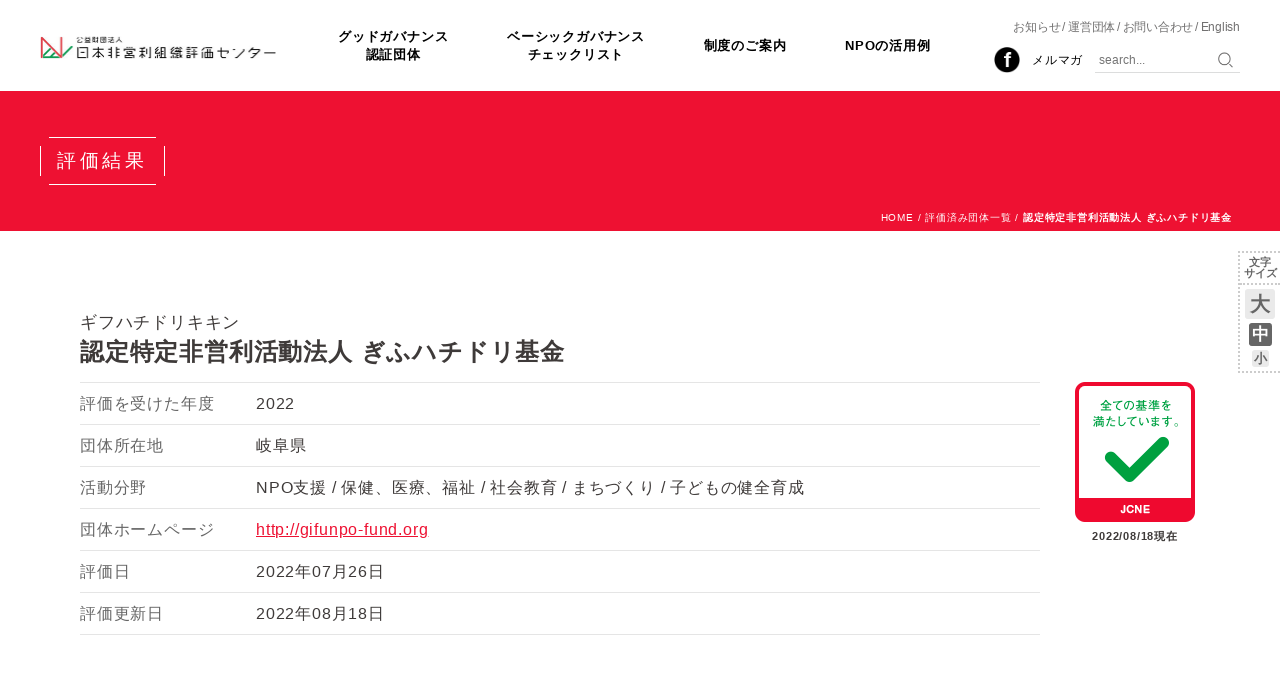

--- FILE ---
content_type: text/html; charset=UTF-8
request_url: https://jcne.or.jp/org/n2019e0084/
body_size: 12224
content:
<!DOCTYPE HTML>
<html lang="ja">
<head>
    <meta charset="UTF-8">
    
        	<style>img:is([sizes="auto" i], [sizes^="auto," i]) { contain-intrinsic-size: 3000px 1500px }</style>
	
		<!-- All in One SEO 4.9.0 - aioseo.com -->
		<title>ぎふハチドリ基金 | 公益財団法人日本非営利組織評価センター（JCNE）</title>
	<meta name="robots" content="max-image-preview:large" />
	<link rel="canonical" href="https://jcne.or.jp/org/n2019e0084/" />
	<meta name="generator" content="All in One SEO (AIOSEO) 4.9.0" />
		<meta property="og:locale" content="ja_JP" />
		<meta property="og:site_name" content="公益財団法人日本非営利組織評価センター（JCNE）" />
		<meta property="og:type" content="article" />
		<meta property="og:title" content="ぎふハチドリ基金 | 公益財団法人日本非営利組織評価センター（JCNE）" />
		<meta property="og:url" content="https://jcne.or.jp/org/n2019e0084/" />
		<meta property="og:image" content="https://jcne.or.jp/wp-content/uploads/2022/09/191.png" />
		<meta property="og:image:secure_url" content="https://jcne.or.jp/wp-content/uploads/2022/09/191.png" />
		<meta property="og:image:width" content="688" />
		<meta property="og:image:height" content="296" />
		<meta property="article:published_time" content="2022-09-01T04:49:34+00:00" />
		<meta property="article:modified_time" content="2023-12-19T03:15:20+00:00" />
		<meta name="twitter:card" content="summary" />
		<meta name="twitter:title" content="ぎふハチドリ基金 | 公益財団法人日本非営利組織評価センター（JCNE）" />
		<meta name="twitter:image" content="https://jcne.or.jp/wp-content/uploads/2022/09/191.png" />
		<script type="application/ld+json" class="aioseo-schema">
			{"@context":"https:\/\/schema.org","@graph":[{"@type":"BreadcrumbList","@id":"https:\/\/jcne.or.jp\/org\/n2019e0084\/#breadcrumblist","itemListElement":[{"@type":"ListItem","@id":"https:\/\/jcne.or.jp#listItem","position":1,"name":"\u30db\u30fc\u30e0","item":"https:\/\/jcne.or.jp","nextItem":{"@type":"ListItem","@id":"https:\/\/jcne.or.jp\/org\/#listItem","name":"\u30d9\u30fc\u30b7\u30c3\u30af\u30ac\u30d0\u30ca\u30f3\u30b9\u30c1\u30a7\u30c3\u30af\u30ea\u30b9\u30c8"}},{"@type":"ListItem","@id":"https:\/\/jcne.or.jp\/org\/#listItem","position":2,"name":"\u30d9\u30fc\u30b7\u30c3\u30af\u30ac\u30d0\u30ca\u30f3\u30b9\u30c1\u30a7\u30c3\u30af\u30ea\u30b9\u30c8","item":"https:\/\/jcne.or.jp\/org\/","nextItem":{"@type":"ListItem","@id":"https:\/\/jcne.or.jp\/area\/gifu\/#listItem","name":"\u5c90\u961c\u770c"},"previousItem":{"@type":"ListItem","@id":"https:\/\/jcne.or.jp#listItem","name":"\u30db\u30fc\u30e0"}},{"@type":"ListItem","@id":"https:\/\/jcne.or.jp\/area\/gifu\/#listItem","position":3,"name":"\u5c90\u961c\u770c","item":"https:\/\/jcne.or.jp\/area\/gifu\/","nextItem":{"@type":"ListItem","@id":"https:\/\/jcne.or.jp\/org\/n2019e0084\/#listItem","name":"\u304e\u3075\u30cf\u30c1\u30c9\u30ea\u57fa\u91d1"},"previousItem":{"@type":"ListItem","@id":"https:\/\/jcne.or.jp\/org\/#listItem","name":"\u30d9\u30fc\u30b7\u30c3\u30af\u30ac\u30d0\u30ca\u30f3\u30b9\u30c1\u30a7\u30c3\u30af\u30ea\u30b9\u30c8"}},{"@type":"ListItem","@id":"https:\/\/jcne.or.jp\/org\/n2019e0084\/#listItem","position":4,"name":"\u304e\u3075\u30cf\u30c1\u30c9\u30ea\u57fa\u91d1","previousItem":{"@type":"ListItem","@id":"https:\/\/jcne.or.jp\/area\/gifu\/#listItem","name":"\u5c90\u961c\u770c"}}]},{"@type":"Organization","@id":"https:\/\/jcne.or.jp\/#organization","name":"\u516c\u76ca\u8ca1\u56e3\u6cd5\u4eba\u65e5\u672c\u975e\u55b6\u5229\u7d44\u7e54\u8a55\u4fa1\u30bb\u30f3\u30bf\u30fc\uff08JCNE\uff09","url":"https:\/\/jcne.or.jp\/"},{"@type":"WebPage","@id":"https:\/\/jcne.or.jp\/org\/n2019e0084\/#webpage","url":"https:\/\/jcne.or.jp\/org\/n2019e0084\/","name":"\u304e\u3075\u30cf\u30c1\u30c9\u30ea\u57fa\u91d1 | \u516c\u76ca\u8ca1\u56e3\u6cd5\u4eba\u65e5\u672c\u975e\u55b6\u5229\u7d44\u7e54\u8a55\u4fa1\u30bb\u30f3\u30bf\u30fc\uff08JCNE\uff09","inLanguage":"ja","isPartOf":{"@id":"https:\/\/jcne.or.jp\/#website"},"breadcrumb":{"@id":"https:\/\/jcne.or.jp\/org\/n2019e0084\/#breadcrumblist"},"image":{"@type":"ImageObject","url":"https:\/\/jcne.or.jp\/wp-content\/uploads\/2022\/09\/191.png","@id":"https:\/\/jcne.or.jp\/org\/n2019e0084\/#mainImage","width":688,"height":296},"primaryImageOfPage":{"@id":"https:\/\/jcne.or.jp\/org\/n2019e0084\/#mainImage"},"datePublished":"2022-09-01T13:49:34+09:00","dateModified":"2023-12-19T12:15:20+09:00"},{"@type":"WebSite","@id":"https:\/\/jcne.or.jp\/#website","url":"https:\/\/jcne.or.jp\/","name":"\u516c\u76ca\u8ca1\u56e3\u6cd5\u4eba\u65e5\u672c\u975e\u55b6\u5229\u7d44\u7e54\u8a55\u4fa1\u30bb\u30f3\u30bf\u30fc\uff08JCNE\uff09","inLanguage":"ja","publisher":{"@id":"https:\/\/jcne.or.jp\/#organization"}}]}
		</script>
		<!-- All in One SEO -->

<link rel='stylesheet' id='wp-block-library-css' href='https://jcne.or.jp/wp-includes/css/dist/block-library/style.min.css?ver=6.8.3' type='text/css' media='all' />
<style id='classic-theme-styles-inline-css' type='text/css'>
/*! This file is auto-generated */
.wp-block-button__link{color:#fff;background-color:#32373c;border-radius:9999px;box-shadow:none;text-decoration:none;padding:calc(.667em + 2px) calc(1.333em + 2px);font-size:1.125em}.wp-block-file__button{background:#32373c;color:#fff;text-decoration:none}
</style>
<link rel='stylesheet' id='aioseo/css/src/vue/standalone/blocks/table-of-contents/global.scss-css' href='https://jcne.or.jp/wp-content/plugins/all-in-one-seo-pack/dist/Lite/assets/css/table-of-contents/global.e90f6d47.css?ver=4.9.0' type='text/css' media='all' />
<style id='global-styles-inline-css' type='text/css'>
:root{--wp--preset--aspect-ratio--square: 1;--wp--preset--aspect-ratio--4-3: 4/3;--wp--preset--aspect-ratio--3-4: 3/4;--wp--preset--aspect-ratio--3-2: 3/2;--wp--preset--aspect-ratio--2-3: 2/3;--wp--preset--aspect-ratio--16-9: 16/9;--wp--preset--aspect-ratio--9-16: 9/16;--wp--preset--color--black: #000000;--wp--preset--color--cyan-bluish-gray: #abb8c3;--wp--preset--color--white: #ffffff;--wp--preset--color--pale-pink: #f78da7;--wp--preset--color--vivid-red: #cf2e2e;--wp--preset--color--luminous-vivid-orange: #ff6900;--wp--preset--color--luminous-vivid-amber: #fcb900;--wp--preset--color--light-green-cyan: #7bdcb5;--wp--preset--color--vivid-green-cyan: #00d084;--wp--preset--color--pale-cyan-blue: #8ed1fc;--wp--preset--color--vivid-cyan-blue: #0693e3;--wp--preset--color--vivid-purple: #9b51e0;--wp--preset--gradient--vivid-cyan-blue-to-vivid-purple: linear-gradient(135deg,rgba(6,147,227,1) 0%,rgb(155,81,224) 100%);--wp--preset--gradient--light-green-cyan-to-vivid-green-cyan: linear-gradient(135deg,rgb(122,220,180) 0%,rgb(0,208,130) 100%);--wp--preset--gradient--luminous-vivid-amber-to-luminous-vivid-orange: linear-gradient(135deg,rgba(252,185,0,1) 0%,rgba(255,105,0,1) 100%);--wp--preset--gradient--luminous-vivid-orange-to-vivid-red: linear-gradient(135deg,rgba(255,105,0,1) 0%,rgb(207,46,46) 100%);--wp--preset--gradient--very-light-gray-to-cyan-bluish-gray: linear-gradient(135deg,rgb(238,238,238) 0%,rgb(169,184,195) 100%);--wp--preset--gradient--cool-to-warm-spectrum: linear-gradient(135deg,rgb(74,234,220) 0%,rgb(151,120,209) 20%,rgb(207,42,186) 40%,rgb(238,44,130) 60%,rgb(251,105,98) 80%,rgb(254,248,76) 100%);--wp--preset--gradient--blush-light-purple: linear-gradient(135deg,rgb(255,206,236) 0%,rgb(152,150,240) 100%);--wp--preset--gradient--blush-bordeaux: linear-gradient(135deg,rgb(254,205,165) 0%,rgb(254,45,45) 50%,rgb(107,0,62) 100%);--wp--preset--gradient--luminous-dusk: linear-gradient(135deg,rgb(255,203,112) 0%,rgb(199,81,192) 50%,rgb(65,88,208) 100%);--wp--preset--gradient--pale-ocean: linear-gradient(135deg,rgb(255,245,203) 0%,rgb(182,227,212) 50%,rgb(51,167,181) 100%);--wp--preset--gradient--electric-grass: linear-gradient(135deg,rgb(202,248,128) 0%,rgb(113,206,126) 100%);--wp--preset--gradient--midnight: linear-gradient(135deg,rgb(2,3,129) 0%,rgb(40,116,252) 100%);--wp--preset--font-size--small: 13px;--wp--preset--font-size--medium: 20px;--wp--preset--font-size--large: 36px;--wp--preset--font-size--x-large: 42px;--wp--preset--spacing--20: 0.44rem;--wp--preset--spacing--30: 0.67rem;--wp--preset--spacing--40: 1rem;--wp--preset--spacing--50: 1.5rem;--wp--preset--spacing--60: 2.25rem;--wp--preset--spacing--70: 3.38rem;--wp--preset--spacing--80: 5.06rem;--wp--preset--shadow--natural: 6px 6px 9px rgba(0, 0, 0, 0.2);--wp--preset--shadow--deep: 12px 12px 50px rgba(0, 0, 0, 0.4);--wp--preset--shadow--sharp: 6px 6px 0px rgba(0, 0, 0, 0.2);--wp--preset--shadow--outlined: 6px 6px 0px -3px rgba(255, 255, 255, 1), 6px 6px rgba(0, 0, 0, 1);--wp--preset--shadow--crisp: 6px 6px 0px rgba(0, 0, 0, 1);}:where(.is-layout-flex){gap: 0.5em;}:where(.is-layout-grid){gap: 0.5em;}body .is-layout-flex{display: flex;}.is-layout-flex{flex-wrap: wrap;align-items: center;}.is-layout-flex > :is(*, div){margin: 0;}body .is-layout-grid{display: grid;}.is-layout-grid > :is(*, div){margin: 0;}:where(.wp-block-columns.is-layout-flex){gap: 2em;}:where(.wp-block-columns.is-layout-grid){gap: 2em;}:where(.wp-block-post-template.is-layout-flex){gap: 1.25em;}:where(.wp-block-post-template.is-layout-grid){gap: 1.25em;}.has-black-color{color: var(--wp--preset--color--black) !important;}.has-cyan-bluish-gray-color{color: var(--wp--preset--color--cyan-bluish-gray) !important;}.has-white-color{color: var(--wp--preset--color--white) !important;}.has-pale-pink-color{color: var(--wp--preset--color--pale-pink) !important;}.has-vivid-red-color{color: var(--wp--preset--color--vivid-red) !important;}.has-luminous-vivid-orange-color{color: var(--wp--preset--color--luminous-vivid-orange) !important;}.has-luminous-vivid-amber-color{color: var(--wp--preset--color--luminous-vivid-amber) !important;}.has-light-green-cyan-color{color: var(--wp--preset--color--light-green-cyan) !important;}.has-vivid-green-cyan-color{color: var(--wp--preset--color--vivid-green-cyan) !important;}.has-pale-cyan-blue-color{color: var(--wp--preset--color--pale-cyan-blue) !important;}.has-vivid-cyan-blue-color{color: var(--wp--preset--color--vivid-cyan-blue) !important;}.has-vivid-purple-color{color: var(--wp--preset--color--vivid-purple) !important;}.has-black-background-color{background-color: var(--wp--preset--color--black) !important;}.has-cyan-bluish-gray-background-color{background-color: var(--wp--preset--color--cyan-bluish-gray) !important;}.has-white-background-color{background-color: var(--wp--preset--color--white) !important;}.has-pale-pink-background-color{background-color: var(--wp--preset--color--pale-pink) !important;}.has-vivid-red-background-color{background-color: var(--wp--preset--color--vivid-red) !important;}.has-luminous-vivid-orange-background-color{background-color: var(--wp--preset--color--luminous-vivid-orange) !important;}.has-luminous-vivid-amber-background-color{background-color: var(--wp--preset--color--luminous-vivid-amber) !important;}.has-light-green-cyan-background-color{background-color: var(--wp--preset--color--light-green-cyan) !important;}.has-vivid-green-cyan-background-color{background-color: var(--wp--preset--color--vivid-green-cyan) !important;}.has-pale-cyan-blue-background-color{background-color: var(--wp--preset--color--pale-cyan-blue) !important;}.has-vivid-cyan-blue-background-color{background-color: var(--wp--preset--color--vivid-cyan-blue) !important;}.has-vivid-purple-background-color{background-color: var(--wp--preset--color--vivid-purple) !important;}.has-black-border-color{border-color: var(--wp--preset--color--black) !important;}.has-cyan-bluish-gray-border-color{border-color: var(--wp--preset--color--cyan-bluish-gray) !important;}.has-white-border-color{border-color: var(--wp--preset--color--white) !important;}.has-pale-pink-border-color{border-color: var(--wp--preset--color--pale-pink) !important;}.has-vivid-red-border-color{border-color: var(--wp--preset--color--vivid-red) !important;}.has-luminous-vivid-orange-border-color{border-color: var(--wp--preset--color--luminous-vivid-orange) !important;}.has-luminous-vivid-amber-border-color{border-color: var(--wp--preset--color--luminous-vivid-amber) !important;}.has-light-green-cyan-border-color{border-color: var(--wp--preset--color--light-green-cyan) !important;}.has-vivid-green-cyan-border-color{border-color: var(--wp--preset--color--vivid-green-cyan) !important;}.has-pale-cyan-blue-border-color{border-color: var(--wp--preset--color--pale-cyan-blue) !important;}.has-vivid-cyan-blue-border-color{border-color: var(--wp--preset--color--vivid-cyan-blue) !important;}.has-vivid-purple-border-color{border-color: var(--wp--preset--color--vivid-purple) !important;}.has-vivid-cyan-blue-to-vivid-purple-gradient-background{background: var(--wp--preset--gradient--vivid-cyan-blue-to-vivid-purple) !important;}.has-light-green-cyan-to-vivid-green-cyan-gradient-background{background: var(--wp--preset--gradient--light-green-cyan-to-vivid-green-cyan) !important;}.has-luminous-vivid-amber-to-luminous-vivid-orange-gradient-background{background: var(--wp--preset--gradient--luminous-vivid-amber-to-luminous-vivid-orange) !important;}.has-luminous-vivid-orange-to-vivid-red-gradient-background{background: var(--wp--preset--gradient--luminous-vivid-orange-to-vivid-red) !important;}.has-very-light-gray-to-cyan-bluish-gray-gradient-background{background: var(--wp--preset--gradient--very-light-gray-to-cyan-bluish-gray) !important;}.has-cool-to-warm-spectrum-gradient-background{background: var(--wp--preset--gradient--cool-to-warm-spectrum) !important;}.has-blush-light-purple-gradient-background{background: var(--wp--preset--gradient--blush-light-purple) !important;}.has-blush-bordeaux-gradient-background{background: var(--wp--preset--gradient--blush-bordeaux) !important;}.has-luminous-dusk-gradient-background{background: var(--wp--preset--gradient--luminous-dusk) !important;}.has-pale-ocean-gradient-background{background: var(--wp--preset--gradient--pale-ocean) !important;}.has-electric-grass-gradient-background{background: var(--wp--preset--gradient--electric-grass) !important;}.has-midnight-gradient-background{background: var(--wp--preset--gradient--midnight) !important;}.has-small-font-size{font-size: var(--wp--preset--font-size--small) !important;}.has-medium-font-size{font-size: var(--wp--preset--font-size--medium) !important;}.has-large-font-size{font-size: var(--wp--preset--font-size--large) !important;}.has-x-large-font-size{font-size: var(--wp--preset--font-size--x-large) !important;}
:where(.wp-block-post-template.is-layout-flex){gap: 1.25em;}:where(.wp-block-post-template.is-layout-grid){gap: 1.25em;}
:where(.wp-block-columns.is-layout-flex){gap: 2em;}:where(.wp-block-columns.is-layout-grid){gap: 2em;}
:root :where(.wp-block-pullquote){font-size: 1.5em;line-height: 1.6;}
</style>
<link rel='stylesheet' id='wp-pagenavi-css' href='https://jcne.or.jp/wp-content/plugins/wp-pagenavi/pagenavi-css.css?ver=2.70' type='text/css' media='all' />
<script type="text/javascript" src="https://jcne.or.jp/wp-includes/js/jquery/jquery.min.js?ver=3.7.1" id="jquery-core-js"></script>
<script type="text/javascript" src="https://jcne.or.jp/wp-includes/js/jquery/jquery-migrate.min.js?ver=3.4.1" id="jquery-migrate-js"></script>
<style id="sccss">/* カスタム CSS をここに入力してください */.marker_lightyellow {

background: linear-gradient(transparent 70%, #ffff66 70%);

}



.marker_lightgreen {

background: linear-gradient(transparent 70%, #90EE90 70%);

}



.marker_lightskyblue {

background: linear-gradient(transparent 70%, #87CEFA 70%);

}



.marker_lightsalmon {

background: linear-gradient(transparent 70%, #FFA07A 70%);

}</style>    <meta http-equiv="X-UA-Compatible" content="IE=Edge">
    <meta name="viewport" content="initial-scale=1.0">
    <link rel="apple-touch-icon-precomposed" href="/apple-touch-icon.png">
    <link rel="stylesheet" href="https://jcne.or.jp/wp-content/themes/jcne2/style.css?1765508978">
    <!-- Global site tag (gtag.js) - Google Analytics -->
    <script async src="https://www.googletagmanager.com/gtag/js?id=G-51DJHJVCNV"></script>
    <script>
        window.dataLayer = window.dataLayer || [];
        function gtag(){dataLayer.push(arguments);}
        gtag('js', new Date());
        gtag('config', 'G-51DJHJVCNV');
    </script>
</head>

<body class="font-medium">

<div class="header">
    <div class="headerinner">
        <div class="sitelogo"><a href="https://jcne.or.jp/"><img src="https://jcne.or.jp/wp-content/themes/jcne2/_img/parts/sitelogo.png" alt="公益財団法人日本非営利組織評価センター（JCNE）"></a></div>
        <div class="sitenav">
            <p class="sitenav__button"><span class="sitenav__button-line1"></span><span class="sitenav__button-line2"></span><span class="sitenav__button-line3"></span></p>
            <div class="sitenav__body">
                <div class="gnav">
                                        <ul class="gnav__list">
                        <li><a href="https://jcne.or.jp/gg/">グッドガバナンス<br class="u-mq-up-md-only">認証団体</a></li>
                        <li><a href="https://jcne.or.jp/org/">ベーシックガバナンス<br class="u-mq-up-md-only">チェックリスト</a></li>
                        <li><a href="https://jcne.or.jp/evaluation/significance/">制度のご案内</a></li>
                        <li><a href="https://jcne.or.jp/for_npo/merit/">NPOの活用例</a></li>
                    <!-- /.gnav__list --></ul>
                <!-- /.gnav --></div>
                <div class="subnav">
                    <ul class="subnav__list">
                        <li><a href="https://jcne.or.jp/news/">お知らせ</a></li>
                        <li><a href="https://jcne.or.jp/about/jcne/">運営団体</a></li>
                        <li><a href="https://jcne.or.jp/contact/">お問い合わせ</a></li>
                        <li><a href="https://jcne.or.jp/english-about-us/">English</a></li>
                    <!-- /.subnav__list --></ul>
                <!-- /.subnav --></div>
                <div class="utilnav">
                    <ul class="utilnav__list">
                        <li class="utilnav_item--facebook"><a href="https://www.facebook.com/npoeval/" target="_blank">Facebook</a></li>
                        <li class="utilnav_item"><a href="https://jcne.or.jp/melmaga/">メルマガ</a></li>
                        <li class="headersearch__wrap utilnav_item--search">
                            <div class="headersearch">
                                <form action="https://jcne.or.jp/" method="get">
                                    <p class="headersearch__input"><input type="text" name="s" placeholder="search..."></p>
                                    <p class="headersearch__submit"><input type="submit" value="検索"></p>
                                </form>
                            <!-- /.headersearch --></div>
                        </li>
                    <!-- /.utilnav__list --></ul>
                <!-- /.utilnav --></div>
            <!-- /.sitenav__body --></div>
        <!-- /.sitenav --></div>
    <!-- /.headerinner --></div>
<!-- /.header --></div>
<div class="header_spacer"></div>
<div class="fontnav">
    <p class="fontnav__label">文字<br>サイズ</p>
    <ul class="fontnav__list">
        <li class="fontnav__button--large"><a href="#" class="js-fontsizechange" data-fontsize="large">大</a></li>
        <li class="fontnav__button--medium"><a href="#" class="js-fontsizechange" data-fontsize="medium">中</a></li>
        <li class="fontnav__button--small"><a href="#" class="js-fontsizechange" data-fontsize="small">小</a></li>
    <!-- /.fontnav__list --></ul>
<!-- /.fontnav --></div>


<div class="pageflame">
    <div class="pageflame__header">
        <div class="pageflame__headerinner">
            <h1 class="pageflame__title"><span class="pageflame__titleinner">評価結果</span></h1>
        <!-- /.pageflame__headerinner --></div>
    <!-- /.pageflame__header --></div>
    <div class="column column--one pageflame__body">
        <div class="column__body">
            <p class="topicpath"><a href="https://jcne.or.jp/">HOME</a> / <a href="https://jcne.or.jp/org/">評価済み団体一覧</a> / <strong>認定特定非営利活動法人 ぎふハチドリ基金</strong></p>
            <div class="content">
                <div class="org">
                    <div class="org__header">
                        <h1 class="org__namegroup">
                            <p class="org__kana">ギフハチドリキキン</p>
                            <p class="org__name">認定特定非営利活動法人 ぎふハチドリ基金</p>
                        <!-- /.org__namegroup --></h1>
                    </div>
                    <div class="org__info-wrap">
                        <div class="org__standardmark">
                            <ul class="orgmark">
                                <li class="orgmark__item">
                                    <p class="orgmark__image"><img src="https://jcne.or.jp/wp-content/themes/jcne2/_img/parts/standardmark.png" alt="全ての基準を満たしています。"></p>
                                    <p class="orgmark__date">2022/08/18現在</p>
                                </li>
                            </ul>
                        <!-- /.org__standardmark --></div>
                        <dl class="org__info">
                            <dt>評価を受けた年度</dt>
                            <dd>2022</dd>
                            <dt>団体所在地</dt>
                            <dd>岐阜県</dd>
                            <dt>活動分野</dt>
                            <dd>
                                <ul class="org__categories">
<li>NPO支援</li>
<li>保健、医療、福祉</li>
<li>社会教育</li>
<li>まちづくり</li>
<li>子どもの健全育成</li>
                                </ul>
                            </dd>
                            <dt>団体ホームページ</dt>
                            <dd><a href="http://gifunpo-fund.org" target="_blank">http://gifunpo-fund.org</a></dd>
                            <dt>評価日</dt>
                            <dd>2022年07月26日</dd>
                            <dt>評価更新日</dt>
                            <dd>2022年08月18日</dd>
                        <!-- /.org__info --></dl>
                    <!-- /.org__info-wrap --></div>
                    <div class="orgcomment org__comment">
                        <h1 class="orgcomment__name">認定特定非営利活動法人 ぎふハチドリ基金</h1>
                        <p class="orgcomment__figure"><img width="688" height="296" src="https://jcne.or.jp/wp-content/uploads/2022/09/191.png" class="attachment-full size-full wp-post-image" alt="" decoding="async" fetchpriority="high" srcset="https://jcne.or.jp/wp-content/uploads/2022/09/191.png 688w, https://jcne.or.jp/wp-content/uploads/2022/09/191-300x129.png 300w" sizes="(max-width: 688px) 100vw, 688px" /></p>
                        <div class="orgcomment__body">ぎふハチドリ基金は、岐阜県内の子ども・若者・子育て家庭を地域の力で支えるための市民ファンドです。2012年に設立し、2018年2月にNPO法人、2020年3月に認定NPO法人になりました。皆様のご支援により、2021年までに、居場所づくり、学習支援、子ども食堂などの様々な事業に対し、のべ147件、累計1800万円を超える助成を行うことができました。子どもや若者、子育て家庭を取り巻く課題を解決するため、地域の力と思いをつないでいきます。</div>
                    <!-- /.org__comment --></div>

                    <h2 class="evaluation_standard_heading"><span>ベーシックガバナンスチェック（旧基準）</span></h2>
                    <div class="evaluation">
                        <div class="evaluation__header">
                            <div class="evaluation__label">
                                <h2 class="x-label-h2">
                                    第三者組織評価
                                    <span class="x-label-h2__sub">JCNEが第三者機関として行う提出書類に基づいた評価</span>
                                </h2>
                            </div>
                            <div class="explanatory">
                                <p class="explanatory__label">凡例</p>
                                <p class="explanatory__item"><img src="https://jcne.or.jp/wp-content/themes/jcne2/_img/parts/ico_cleared.png" alt="チェックあり"> … 基準を満たしています。</p>
                                <p class="explanatory__item"><img src="https://jcne.or.jp/wp-content/themes/jcne2/_img/parts/ico_notcleared.png" alt="チェックなし"> … 基準を満たしていません。</p>
                            <!-- /.explanatory --></div>
                        <!-- /.evaluation__header --></div>
                        <ul class="evaluation__list">
                            <li class="evalcat--double">
                                <h2 class="evalcat__label"><span class="evalcat__label-sub">ガバナンス</span></h2>
                                <ul class="evalcat__list--half">
<li class="evalitem evalcat__item"><div class="evalitem__body"><p class="evalitem__description"><span class="evalitem__num">1.</span>法令および定款に則って代表者および役員（理事3人以上、監事1人以上）を選任または解任している。</p></div><p class="evalitem__eval"><img src="https://jcne.or.jp/wp-content/themes/jcne2/_img/parts/ico_cleared.png" alt="基準を満たしています。"></p></li><li class="evalitem evalcat__item"><div class="evalitem__body"><p class="evalitem__description"><span class="evalitem__num">2.</span>定款に基づく役員会（理事会、運営委員会等）を年に2回以上開催している。</p></div><p class="evalitem__eval"><img src="https://jcne.or.jp/wp-content/themes/jcne2/_img/parts/ico_cleared.png" alt="基準を満たしています。"></p></li><li class="evalitem evalcat__item"><div class="evalitem__body"><p class="evalitem__description"><span class="evalitem__num">3.</span>社員総会（評議員会）を年に1回以上、実際に開催している。</p></div><p class="evalitem__eval"><img src="https://jcne.or.jp/wp-content/themes/jcne2/_img/parts/ico_cleared.png" alt="基準を満たしています。"></p></li><li class="evalitem evalcat__item"><div class="evalitem__body"><p class="evalitem__description"><span class="evalitem__num">4.</span>役員会および社員総会（評議員会）の議事録を定款および法令に基づいて作成している。</p></div><p class="evalitem__eval"><img src="https://jcne.or.jp/wp-content/themes/jcne2/_img/parts/ico_cleared.png" alt="基準を満たしています。"></p></li>                                </ul>
                                <ul class="evalcat__list--half">
<li class="evalitem evalcat__item"><div class="evalitem__body"><p class="evalitem__description"><span class="evalitem__num">5.</span>1事業年度において、役員会（理事会、運営委員会等）または社員総会（評議員会）で、法令および定款で定める事項の他、以下の内容の審議を行っている。<br>①事業計画・予算計画・事業報告・決算報告<br>②役員の報酬に関する規程</p></div><p class="evalitem__eval"><img src="https://jcne.or.jp/wp-content/themes/jcne2/_img/parts/ico_cleared.png" alt="基準を満たしています。"></p></li><li class="evalitem evalcat__item"><div class="evalitem__body"><p class="evalitem__description"><span class="evalitem__num">6.</span>監事は監査を行っている。</p></div><p class="evalitem__eval"><img src="https://jcne.or.jp/wp-content/themes/jcne2/_img/parts/ico_cleared.png" alt="基準を満たしています。"></p></li><li class="evalitem evalcat__item"><div class="evalitem__body"><p class="evalitem__description"><span class="evalitem__num">7.</span>直近の登記事項を登記している。</p></div><p class="evalitem__eval"><img src="https://jcne.or.jp/wp-content/themes/jcne2/_img/parts/ico_cleared.png" alt="基準を満たしています。"></p></li>                                </ul>
                            <!-- /.evalcat --></li>
                            <li class="evalcat">
                                <h2 class="evalcat__label"><span class="evalcat__label-sub">情報公開</span></h2>
                                <ul class="evalcat__list">
<li class="evalitem evalcat__item"><div class="evalitem__body"><p class="evalitem__description"><span class="evalitem__num">8.</span>法令で定められた書類を事務所に備え置き、閲覧可能な状態にあるとともに定款、役員名簿、事業計画、事業報告書、会計報告書類、役員報酬をウェブサイト上で公開している。</p></div><p class="evalitem__eval"><img src="https://jcne.or.jp/wp-content/themes/jcne2/_img/parts/ico_cleared.png" alt="基準を満たしています。"></p></li>                                </ul>
                            <!-- /.evalcat --></li>
                        <!-- /.evaluation__list --></ul>
                    <!-- /.evaluation --></div>

                    <div class="evaluation">
                        <div class="evaluation__header">
                            <div class="evaluation__label">
                                <h2 class="x-label-h2--grey">
                                    セルフチェック
                                    <span class="x-label-h2__sub">団体の自己評価</span>
                                </h2>
                            </div>
                            <div class="explanatory">
                                <p class="explanatory__label">凡例</p>
                                <p class="explanatory__item"><img src="https://jcne.or.jp/wp-content/themes/jcne2/_img/parts/ico_cleared_self.png" alt="チェックあり"> … 基準を満たしています。</p>
                                <p class="explanatory__item"><img src="https://jcne.or.jp/wp-content/themes/jcne2/_img/parts/ico_notcleared.png" alt="チェックなし"> … 基準を満たしていません。</p>
                                <p class="explanatory__item"><img src="https://jcne.or.jp/wp-content/themes/jcne2/_img/parts/ico_none.png" alt="対象外"> … 該当しません。</p>
                            <!-- /.explanatory --></div>
                        <!-- /.evaluation__header --></div>
                        <ul class="evaluation__list">
                            <li class="evalcat">
                                <h2 class="evalcat__label"><span class="evalcat__label-sub">情報公開</span></h2>
                                <ul class="evalcat__list">
<li class="evalitem evalcat__item"><div class="evalitem__body"><p class="evalitem__description"><span class="evalitem__num">9.</span>組織の所在地および問い合わせ方法をウェブサイト上で公開している。</p></div><p class="evalitem__eval"><img src="https://jcne.or.jp/wp-content/themes/jcne2/_img/parts/ico_cleared_self.png" alt="基準を満たしています。"></p></li><li class="evalitem evalcat__item"><div class="evalitem__body"><p class="evalitem__description"><span class="evalitem__num">10.</span>寄付者・支援者等に事業の成果を報告している。</p></div><p class="evalitem__eval"><img src="https://jcne.or.jp/wp-content/themes/jcne2/_img/parts/ico_cleared_self.png" alt="基準を満たしています。"></p></li>                                </ul>
                            <!-- /.evalcat --></li>
                            <li class="evalcat">
                                <h2 class="evalcat__label"><span class="evalcat__label-sub">組織の目的と事業の実施</span></h2>
                                <ul class="evalcat__list">
<li class="evalitem evalcat__item"><div class="evalitem__body"><p class="evalitem__description"><span class="evalitem__num">11.</span>組織の目的と事業を文書化している。</p></div><p class="evalitem__eval"><img src="https://jcne.or.jp/wp-content/themes/jcne2/_img/parts/ico_cleared_self.png" alt="基準を満たしています。"></p></li><li class="evalitem evalcat__item"><div class="evalitem__body"><p class="evalitem__description"><span class="evalitem__num">12.</span>非営利型法人である。</p></div><p class="evalitem__eval"><img src="https://jcne.or.jp/wp-content/themes/jcne2/_img/parts/ico_cleared_self.png" alt="基準を満たしています。"></p></li><li class="evalitem evalcat__item"><div class="evalitem__body"><p class="evalitem__description"><span class="evalitem__num">13.</span>組織の目的に沿った単年度事業計画を策定している。</p></div><p class="evalitem__eval"><img src="https://jcne.or.jp/wp-content/themes/jcne2/_img/parts/ico_cleared_self.png" alt="基準を満たしています。"></p></li><li class="evalitem evalcat__item"><div class="evalitem__body"><p class="evalitem__description"><span class="evalitem__num">14.</span>事業の対象となる社会的ニーズや課題を多様な関係者からくみ取る仕組みがある。</p></div><p class="evalitem__eval"><img src="https://jcne.or.jp/wp-content/themes/jcne2/_img/parts/ico_cleared_self.png" alt="基準を満たしています。"></p></li><li class="evalitem evalcat__item"><div class="evalitem__body"><p class="evalitem__description"><span class="evalitem__num">15.</span>各事業の定期的な振り返りや見直しを行っている。</p></div><p class="evalitem__eval"><img src="https://jcne.or.jp/wp-content/themes/jcne2/_img/parts/ico_cleared_self.png" alt="基準を満たしています。"></p></li>                                </ul>
                            <!-- /.evalcat --></li>
                            <li class="evalcat">
                                <h2 class="evalcat__label"><span class="evalcat__label-sub">コンプライアンス</span></h2>
                                <ul class="evalcat__list">
<li class="evalitem evalcat__item"><div class="evalitem__body"><p class="evalitem__description"><span class="evalitem__num">16.</span>税金を滞納していない。</p></div><p class="evalitem__eval"><img src="https://jcne.or.jp/wp-content/themes/jcne2/_img/parts/ico_cleared_self.png" alt="基準を満たしています。"></p></li><li class="evalitem evalcat__item"><div class="evalitem__body"><p class="evalitem__description"><span class="evalitem__num">17.</span>個人情報保護に関する規程を定め、取得目的を明示している。</p></div><p class="evalitem__eval"><img src="https://jcne.or.jp/wp-content/themes/jcne2/_img/parts/ico_cleared_self.png" alt="基準を満たしています。"></p></li>                                </ul>
                            <!-- /.evalcat --></li>
                            <li class="evalcat">
                                <h2 class="evalcat__label"><span class="evalcat__label-sub">事務局運営</span></h2>
                                <ul class="evalcat__list">
<li class="evalitem evalcat__item"><div class="evalitem__body"><p class="evalitem__description"><span class="evalitem__num">18.</span>会計に関する専門知識をもった担当者またはアドバイザーがいる</p></div><p class="evalitem__eval"><img src="https://jcne.or.jp/wp-content/themes/jcne2/_img/parts/ico_cleared_self.png" alt="基準を満たしています。"></p></li><li class="evalitem evalcat__item"><div class="evalitem__body"><p class="evalitem__description"><span class="evalitem__num">19.</span>現金の取扱い・資金管理に関して複数人によるチェック体制がある</p></div><p class="evalitem__eval"><img src="https://jcne.or.jp/wp-content/themes/jcne2/_img/parts/ico_cleared_self.png" alt="基準を満たしています。"></p></li><li class="evalitem evalcat__item"><div class="evalitem__body"><p class="evalitem__description"><span class="evalitem__num">20.</span>法定保存文書の保存をしている</p></div><p class="evalitem__eval"><img src="https://jcne.or.jp/wp-content/themes/jcne2/_img/parts/ico_cleared_self.png" alt="基準を満たしています。"></p></li>                                </ul>
                            <!-- /.evalcat --></li>
                            <li class="evalcat evalcat__label--outeval">
                                <h2 class="evalcat__label"><span class="evalcat__label-sub">職員の雇用 : 無</span></h2>
                                <p class="evalcat__note">※評価基準21〜23は職員の雇用がある団体のみ評価を行います。</p>
                                <ul class="evalcat__list">
<li class="evalitem--outeval evalcat__item"><div class="evalitem__body"><p class="evalitem__description"><span class="evalitem__num">21.</span>雇用契約書等で雇用条件の提示を行っている</p></div><p class="evalitem__eval"><img src="https://jcne.or.jp/wp-content/themes/jcne2/_img/parts/ico_none.png" alt="評価対象外"></p></li><li class="evalitem--outeval evalcat__item"><div class="evalitem__body"><p class="evalitem__description"><span class="evalitem__num">22.</span>職員の就業状況を把握し、管理している</p></div><p class="evalitem__eval"><img src="https://jcne.or.jp/wp-content/themes/jcne2/_img/parts/ico_none.png" alt="評価対象外"></p></li><li class="evalitem--outeval evalcat__item"><div class="evalitem__body"><p class="evalitem__description"><span class="evalitem__num">23.</span>労働保険に加入している</p></div><p class="evalitem__eval"><img src="https://jcne.or.jp/wp-content/themes/jcne2/_img/parts/ico_none.png" alt="評価対象外"></p></li>                                <!-- /.evalcat__list --></ul>
                            <!-- /.evalcat --></li>
                        <!-- /.evaluation__list --></ul>
                    <!-- /.evaluation --></div>


                <!-- /.orglist__item --></div>
            <!-- /.content --></div>
        <!-- /.column__body --></div>
    <!-- /.pageflame__body --></div>
<!-- /.pageflame --></div>

<div class="footer">
    <div class="footerinner">
        <ul class="footernav">
            <li>
                <h1 class="footernav__label">制度のご案内</h1>
                <ul class="footernav__list">
                    <li><a href="https://jcne.or.jp/evaluation/significance/">JCNEが提供する組織評価・認証制度</a></li>
                    <li><a href="https://jcne.or.jp/evaluation/goodgiving/">グッドギビングマーク制度</a></li>
                    <li><a href="https://jcne.or.jp/evaluation/good_governance/">グッドガバナンス認証制度</a></li>
                    <li><a href="https://jcne.or.jp/evaluation/gg-mark/">グッドガバナンス認証マーク</a></li>
                    <li><a href="https://jcne.or.jp/evaluation/outline/">ベーシックガバナンスチェック制度</a></li>
                    <li><a href="https://jcne.or.jp/evaluation/faq/">よくある質問</a></li>
                </ul>
            </li>
            <li>
                <h1 class="footernav__label">NPOの活用例</h1>
                <ul class="footernav__list">
                    <li><a href="https://jcne.or.jp/for_npo/merit/">評価・認証制度の活用先（メリット）一覧</a></li>
                    <li><a href="https://jcne.or.jp/for_npo/grant_foundation/">助成財団との連携</a></li>
                    <li><a href="https://jcne.or.jp/for_npo/congrant/">コングラント（株）との連携</a></li>
                    <li><a href="https://jcne.or.jp/for_npo/amazon_gg/">Amazon「みんなで応援」プログラム</a></li>
                    <li><a href="https://jcne.or.jp/for_npo/legacy/">遺贈寄付の受遺団体</a></li>
                    <li><a href="https://jcne.or.jp/for_npo/gg-donation/">寄付・応援特集ページ</a></li>
                    <li><a href="https://jcne.or.jp/for_npo/probono_gg/">プロボノ連携　富士通プロボノ部</a></li>
                    <li><a href="https://jcne.or.jp/for_npo/gg-voice/">Good Governance Voice</a></li>
                </ul>
            </li>
            <li>
                <h1 class="footernav__label">団体概要</h1>
                <ul class="footernav__list">
                    <li><a href="https://jcne.or.jp/about/jcne/">JCNEとは</a></li>
                    <li><a href="https://jcne.or.jp/about/greeting/">理事長・役員ご挨拶</a></li>
                    <li><a href="https://jcne.or.jp/about/advisorycommittee/">専門委員会</a></li>
                    <li><a href="https://jcne.or.jp/about/selectioncommittee/">役員等候補選出委員会</a></li>
                    <li><a href="https://jcne.or.jp/about/reports/">報告書・資料</a></li>
                    <li><a href="https://jcne.or.jp/about/disclosure/">情報公開</a></li>
                    <li><a href="https://jcne.or.jp/about/access/">アクセス・所在地</a></li>
                    <li><a href="https://jcne.or.jp/about/contact/">お問い合わせ</a></li>
                    <li><a href="https://jcne.or.jp/about/pamphlets/">パンフレット&nbsp;ダウンロード</a></li>
                    <li><a href="https://jcne.or.jp/about/link/">リンク集</a></li>
                    <li><a href="https://jcne.or.jp/about/privacy/">個人情報保護方針</a></li>
                    <li><a href="https://jcne.or.jp/about/trade/">特定商取引法に基づく表示</a></li>
                    <li><a href="https://jcne.or.jp/about/sitepolicy/">サイトポリシー</a></li>
                    <li><a href="https://jcne.or.jp/about/security-policy/">情報セキュリティ方針</a></li>
                </ul>
            </li>
            <li>
                <h1 class="footernav__label footernav__label--link"><a href="https://jcne.or.jp/org/">ベーシックガバナンスチェックリスト</a></h1>
                <h1 class="footernav__label footernav__label--link"><a href="https://goodgiving.jcne.or.jp/" target="_blank">第三者組織評価のお申込み</a></h1>
                <h1 class="footernav__label footernav__label--link"><a href="https://jcne.or.jp/gg/">グッドガバナンス認証 団体リスト</a></h1>
            </li>
            <li>
                <h1 class="footernav__label footernav__label--link"><a href="https://jcne.or.jp/news/">お知らせ</a></h1>
                <h1 class="footernav__label footernav__label--link"><a href="https://jcne.or.jp/seminar/">全国の評価説明会</a></h1>
                <h1 class="footernav__label footernav__label--link"><a href="https://jcne.or.jp/melmaga/">メルマガ登録</a></h1>
            </li>
            
        <!-- /.footernav --></ul>
		<!-- /.footerinner --></div>
		
		
		<div class="footer-bottom">
			<div class="logo-box">
				<div class="ft-jcne"><img src="https://jcne.or.jp/wp-content/themes/jcne2/_img/parts/ft-jcne.jpg" alt="JCNE"></div>
				<div class="ft-isms"><a href="https://goodgiving.jcne.or.jp/news/1407/"><img src="https://jcne.or.jp/wp-content/themes/jcne2/_img/parts/ft-isms.jpg" alt="ISMS"></a></div>
			</div>
			
			<div class="cr-box">
				<p class="cr">Copyright © 2022<br>
                公益財団法人日本非営利組織評価センター<br>
                All rights reserved.</p>
				<div class="ft-nf"><img src="https://jcne.or.jp/wp-content/themes/jcne2/_img/parts/ft-nf.png" alt="日本財団"></div>
			</div>
		<!-- /.footer-bottom --></div>
		
		
        <!--<div class="footer__logos">
            <p class="footer__logo footer__logo--jcne"><img src="https://jcne.or.jp/wp-content/themes/jcne2/_img/parts/sitelogo.png" alt="JCNE"></p>
            <p class="footer__logo footer__logo--tnf"><img src="https://jcne.or.jp/wp-content/themes/jcne2/_img/parts/logo_tnf.svg" alt="日本財団"></p>
        </div>--><!-- /.footer__logos -->
        <!--<div class="footer__copyright">
            <p>Copyright © 2022<br>
                公益財団法人日本非営利組織評価センター<br>
                All rights reserved.</p>
        </div>--><!-- /.footer__copyright -->
		
		
<!-- /.footer --></div>

<script type="speculationrules">
{"prefetch":[{"source":"document","where":{"and":[{"href_matches":"\/*"},{"not":{"href_matches":["\/wp-*.php","\/wp-admin\/*","\/wp-content\/uploads\/*","\/wp-content\/*","\/wp-content\/plugins\/*","\/wp-content\/themes\/jcne2\/*","\/*\\?(.+)"]}},{"not":{"selector_matches":"a[rel~=\"nofollow\"]"}},{"not":{"selector_matches":".no-prefetch, .no-prefetch a"}}]},"eagerness":"conservative"}]}
</script>
<script type="module"  src="https://jcne.or.jp/wp-content/plugins/all-in-one-seo-pack/dist/Lite/assets/table-of-contents.95d0dfce.js?ver=4.9.0" id="aioseo/js/src/vue/standalone/blocks/table-of-contents/frontend.js-js"></script>
<script src="https://jcne.or.jp/wp-content/themes/jcne2/_js/jquery-3.1.1.min.js"></script>
<script src="https://jcne.or.jp/wp-content/themes/jcne2/_js/jquery.cookie.js"></script>
<script src="https://jcne.or.jp/wp-content/themes/jcne2/_js/slick.min.js"></script>
<script src="https://jcne.or.jp/wp-content/themes/jcne2/_js/scripts.js"></script>
<script>
  (function(i,s,o,g,r,a,m){i['GoogleAnalyticsObject']=r;i[r]=i[r]||function(){
  (i[r].q=i[r].q||[]).push(arguments)},i[r].l=1*new Date();a=s.createElement(o),
  m=s.getElementsByTagName(o)[0];a.async=1;a.src=g;m.parentNode.insertBefore(a,m)
  })(window,document,'script','https://www.google-analytics.com/analytics.js','ga');
  ga('create', 'UA-74973606-1', 'auto');
  ga('send', 'pageview');
</script>
</body>
</html>


--- FILE ---
content_type: application/javascript
request_url: https://jcne.or.jp/wp-content/themes/jcne2/_js/scripts.js
body_size: 6413
content:
$(function() {
    'use strict';

    //bbSmoothScroll 起動
    $('a[href^="#"], area[href^="#"]').bbSmoothScroll({
        duration: 400
    });

    //TOP バナー スライダー
    (function() {
        var slideLength = $('[data-index-slider-item]').length;
        if(slideLength > 1){
            $('[data-index-slider]').slick({
                dots: true,
                arrows: false,
                centerMode: true,
                centerPadding: '20%'
            });
        }
    })();

    //TOP 賛同パートナー スライダー
    (function() {
        var slideLength = $('[data-partner-slider-item]').length;
        if(slideLength > 1){
            $('[data-partner-slider]').slick({
                dots: true,
                arrows: true
            });
        }
    })();

    //フォントサイズ調整
    (function() {
        if (!$.cookie('fontsize')) {
            $.cookie('fontsize', 'medium', {
                expires: 30,
                path: '/'
            });
        }
        var init_size = $.cookie('fontsize');
        setFontSize($('.fontnav__button--' + init_size + ' a'), init_size);

        $('.js-fontsizechange').on('click', function() {
            var size = $(this).data('fontsize');
            setFontSize($(this), size);
            $.cookie('fontsize', size, {
                expires: 30,
                path: '/'
            });
            return false;
        });

        function setFontSize($this, size) {
            var $target = $('body');
            $target.removeClass('font-large font-medium font-small')
                .addClass('font-' + size);
            $('.js-fontsizechange').removeClass('current');
            $this.addClass('current');
        }
    })();

    //追従メニュー
    if ($('.fontnav').length > 0) {
        var fnav = $('.fontnav').bbFollowing({
            padding: 20 + $('.header').outerHeight(),
            paddingBottom: $(".footer").height() + 100,
            initPositionTop: $('.header').outerHeight() + $('.pageflame__header').outerHeight() + 20
        });

        //スクロール時イベント
        $(window).on('scroll.bbFollowing', function() {
            fnav.update();
        });
    }

    //GAページビュー計測
    (function() {
        $('[data-ga-pageview]').on('click.ga', function() {
            var gaPage = $(this).data('ga-pageview');
            var gaTitle = $(this).data('ga-title');
            if ( ! gaPage ) {
                gaPage = $(this).attr('href').replace(location.origin, '');
            }
            if ( ! gaTitle ) {
                gaTitle = $(this).text();
            }
            ga('send', {
                hitType: 'pageview',
                page: gaPage,
                title: gaTitle
            });
            gtag('event', 'page_view', {
                page_title: gaTitle,
                page_location: gaPage
            });
        });
    })();

    //BGC一覧のエリアリストの開閉
    (function() {
        var openArea = function(area) {
            $('[data-area-target="' + area + '"]').stop(true, true).slideDown();
            $('[data-area-trigger="' + area + '"]').addClass('is-opened');
        }
        var closeArea = function(area) {
            $('[data-area-target="' + area + '"]').stop(true, true).slideUp();
            $('[data-area-trigger="' + area + '"]').removeClass('is-opened');;
        }

        // $('[data-area-target]').hide();
        $('[data-area-target]').each(function() {
            var id = $(this).data('area-target');
            var flg = 0;
            $(this).find('input[type="checkbox"]').each(function() {
                if ($(this).prop('checked')) {
                    flg = 1;
                    return false;
                }
            });
            if (flg) {
                openArea(id);
            } else {
                closeArea(id);
            }
        });

        $('[data-area-trigger]').on('click', function() {
            if ($('[data-area-target="' + $(this).data('area-trigger') + '"]').is(':visible')) {
                closeArea($(this).data('area-trigger'));
            } else {
                openArea($(this).data('area-trigger'));
            }
        });

        $('[data-area-master-checkbox]').on('change', function() {
            if ($(this).prop('checked')) {
                openArea($(this).data('area-master-checkbox'));
                $('[data-area-target="' + $(this).data('area-master-checkbox') + '"]').find('input[type="checkbox"]').prop('checked', true);
            } else {
                closeArea($(this).data('area-master-checkbox'));
                $('[data-area-target="' + $(this).data('area-master-checkbox') + '"]').find('input[type="checkbox"]').prop('checked', false);
            }
        });

        $('[data-area-target]').find('input[type="checkbox"]').on('change', function() {
            var id = $(this).closest($('[data-area-target]')).data('area-target');
            var $master = $('[data-area-master-checkbox="' + id + '"]');
            if (!$(this).prop('checked') && $master.prop('checked')) {
                $master.prop('checked', false);
            }
        });
    })();

    //レスポンシブの各設定
    (function(){
        var w = window.innerWidth; // ウィンドウサイズを取得
        var x = 767; // ブレイクポイントの設定
        var current; // PC／SP判定フラグ

        var fvFlameClassName = 'indexfirst__js-flame'; // PC用ファーストビューの枠

        // ページ読み込み時にPC／SPイベント発動
        if (!w){
            return;
        } else {
            if (w <= x){
                spEvent();
                current = 'sp';
            } else {
                pcEvent();
                current = 'pc';
            }
        }

        // ウィンドウサイズ切替時の設定
        $(window).on('resize', $.throttle(200, function() {
            var w = window.innerWidth;
            if (!w){
                return;
            } else {
                // ウィンドウサイズ切替時にPC／SPイベント発動
                if (w <= x && current === 'pc'){
                    spEvent();
                    current = 'sp';
                } else if (w > x && current === 'sp') {
                    pcEvent();
                    current = 'pc';
                }
            }
        }));

        // SPイベント
        function spEvent() {

            //PCイベントの無効化&平坦化

            //サイトナビ
            $('.sitenav__body').hide();

            //トップページ ファーストビューの全画面化
            (function() {
                var padding = 60;
                if ($('.indexfirst').length > 0) {
                    $('.header img, .indexfirst img').onLoadAllImages(function () {
                        firstViewResize(padding);
                    });
                    $(window).on('resize.fv', $.throttle(200, function() {
                        firstViewResize(padding);
                    }));
                }
            })();

            //トップページ ヘッダーなどメニュー
            $('.' + fvFlameClassName).remove();
            $('.header').show();
            $('.header_spacer').hide();
            $(window).off('scroll.toggleheader');

            //フォントナビ、サイドナビの調整
            $(window).off('scroll.bbFollowing resize.bbFollowing');
            setTimeout(function() {
                $('.localnav').attr('style', '');
            }, 200);

            //フッターメニューの開閉
            (function(){
                $('.footernav > li').each(function() {
                    if ($(this).find('.footernav__list').length) {
                        $(this).addClass('has-child');
                    }
                });
                $('.has-child').off('click');
                $('.has-child').on('click', function() {
                    $(this).find('.footernav__list').slideToggle();
                });
            })();

            //ヘッダーメニューの開閉
            (function(){
                $('.sitenav__button').off('click');
                $('.sitenav__button').on('click', function() {
                    $('.sitenav__body').slideToggle();
                });
            })();

            //SP
            (function() {
                if ($('.indexfirst').length > 0) {
                    var hh = $('.header').height();
                    $('.indexfirst').css('margin-top', '-' + hh + 'px');
                }
            })();

        }

        // PCイベント
        function pcEvent() {

            //SPイベントの無効化&平坦化

            //メニュートグル用クラスを除去
            $('.has-child').off('click');
            $('.sitenav__button').off('click');
            $('.footernav .has-child').removeClass('has-child');

            //サイトナビを表示
            $('.sitenav__body').show();

            //ヘッダースペーサーを表示
            $('.header_spacer').show();

            //トップページ ファーストビューの全画面化
            (function() {
                var padding = 160;
                if ($('.indexfirst').length > 0) {
                    $('.header img, .indexfirst img').onLoadAllImages(function () {
                        firstViewResize(padding);
                    });
                    $(window).on('resize.fv', $.throttle(200, function() {
                        firstViewResize(padding);
                    }));
                }
            })();

            //トップページ メニューのレイアウト変更
            (function() {

                if ($('.indexfirst').length > 0) {
                    $('.header').hide();
                    $('.header_spacer').hide();
                    if ($('.' + fvFlameClassName).length < 1) {
                        setFlame();
                    }

                    //ヘッダーの表示非表示
                    (function(){
                        var $elm = $('.header'); //要素

                        //画面表示時に隠す
                        $($elm).hide();

                        function switchPagetopFixed($t) {
                            var displayPoint = $('.' + fvFlameClassName).outerHeight(); //出現位置
                            var scrollHeight = $(document).height();
                            var scrollPosition = $(window).height() + $(window).scrollTop();
                            if ($(document).scrollTop() > displayPoint) {
                                $elm.fadeIn();
                            } else {
                                $elm.fadeOut();
                            }
                        }

                        $(window).on('scroll.toggleheader', $.throttle(200, function() {
                            switchPagetopFixed($elm);
                        }));

                        switchPagetopFixed($elm);
                    })();
                }

                function setFlame() {
                    var $flame = $('<div class="' + fvFlameClassName + '">');
                    var $flameheader = $('<div class="' + fvFlameClassName + 'header">');
                    var $flamebottom = $('<div class="' + fvFlameClassName + 'bottom">');
                    var $flamebottominner = $('<div class="' + fvFlameClassName + 'bottominner">');

                    $flame.appendTo('.indexfirst');
                    $flameheader.appendTo($flame);
                    $flamebottom.appendTo($flame);
                    $flamebottominner.appendTo($flamebottom);

                    $('.sitelogo').clone().appendTo($flameheader);
                    $('.utilnav').clone().appendTo($flameheader);
                    $('.gnav').clone().appendTo($flamebottominner);
                    $('.subnav').clone().appendTo($flamebottominner);
                }
            })();

            //サイドメニュー スクロール追従
            (function() {
                if ($('.localnav').length > 0) {
                    var lnav = $('.localnav').bbFollowing({
                        padding: 20 + $('.header').outerHeight(),
                        paddingBottom: $(".footer").height() + 100,
                        initPositionTop: 126,
                        parent: $('.column__aside'),
                        autoWidth: true
                    });

                    //スクロール時&リサイズ時イベント
                    $(window).on('scroll.bbFollowing resize.bbFollowing', function() {
                        lnav.update();
                    });
                }
            })();
        }
    })();
});



/*
 * jQuery throttle / debounce - v1.1 - 3/7/2010
 * http://benalman.com/projects/jquery-throttle-debounce-plugin/
 * 
 * Copyright (c) 2010 "Cowboy" Ben Alman
 * Dual licensed under the MIT and GPL licenses.
 * http://benalman.com/about/license/
 */
(function(b,c){var $=b.jQuery||b.Cowboy||(b.Cowboy={}),a;$.throttle=a=function(e,f,j,i){var h,d=0;if(typeof f!=="boolean"){i=j;j=f;f=c}function g(){var o=this,m=+new Date()-d,n=arguments;function l(){d=+new Date();j.apply(o,n)}function k(){h=c}if(i&&!h){l()}h&&clearTimeout(h);if(i===c&&m>e){l()}else{if(f!==true){h=setTimeout(i?k:l,i===c?e-m:e)}}}if($.guid){g.guid=j.guid=j.guid||$.guid++}return g};$.debounce=function(d,e,f){return f===c?a(d,e,false):a(d,f,e!==false)}})(this);



/*
 * スムーズスクロールプラグイン
 */
;(function($){
    'use strict';
    
    $.fn.bbSmoothScroll = function(options) {
        var settings = $.extend({
            duration: 800,
            padding: 0,
            pushHash: true
        }, options);
        
        var $page = $('html, body');
        var events = "scroll mousedown wheel DOMMouseScroll mousewheel keyup touchmove";
        function scrollStop() {
            $page.stop();
        }
        this.on('click', function(e){
            var $this = $(this);
            e.preventDefault();
            var $target = $(decodeURI(this.hash));
            if (!$target.length) {
                return;
            }
            var hashOffset = $target.offset().top;
            var duration = ($this.data('bbss-duration') !== undefined) ? $this.data('bbss-duration') : settings.duration;
            var padding = ($this.data('bbss-padding') !== undefined) ? $this.data('bbss-padding') : settings.padding;
            $page.on(events, scrollStop);
            $page.not(':animated').animate({
                scrollTop: hashOffset - padding
            }, duration, 'swing', function() {
                $page.off(events, scrollStop);
            });
            var pushHash = (function() {
                if ($this.data('bbss-push-hash') === 1) return true;
                if ($this.data('bbss-push-hash') === 0) return false;
                return settings.pushHash;
            })();
            if (pushHash !== false) {
                window.history.pushState(null, null, this.hash);
            }
        });
        
        return this;
    };
}(jQuery));



/*
 * スクロール追従プラグイン
 */
;(function($){
    'use strict';
    
    $.fn.bbFollowing = function(options) {
        
        if (this.length === 0) {
            return this;
        }
        
        /*
            padding             追従させるときに上からどれだけ離すか
            paddingBottom       追従を止めるときに下からどれだけ離すか
            initPositionTop     ターゲット要素の初期位置 上
            initPositionLeft    ターゲット要素の初期位置 左
            parent              親要素を指定 デフォルト以外にする場合は該当要素の position を absolute か relative にすること
            autoWidth           自動的に親要素の幅を設定する
        */
        var settings = $.extend({
            padding: 0,
            paddingBottom: 0,
            initPositionTop: false,
            initPositionLeft: false,
            parent: $('body'),
            autoWidth: false
        }, options);
        
        var $this = this, elmHeight, elmPaddingTop, breakPoint;
        
        var init = function() {
            if (settings.initPositionTop) {
                $this.css('top', settings.initPositionTop);
            }
            elmHeight = $this.outerHeight(); //要素の高さ
            elmPaddingTop = parseInt($this.css('padding-top')); //要素のパディングトップ
            breakPoint = $this.offset().top - settings.padding + elmPaddingTop; //ブレイクポイント
            
            setup();
        };
        
        var setup = function() {
            if (settings.autoWidth) {
                $this.css('width', settings.parent.width());
            }
            var offset = settings.parent.offset();
            var offsetTop = offset.top; //親要素のページ上辺からの距離
            var docHeight = $(document).height(); //ドキュメントの高さ
            var distanceFromBottom = docHeight - $(document).scrollTop(); //ボトムからの距離
            var bottomBreakPoint = elmHeight + settings.paddingBottom + settings.padding - elmPaddingTop; //下側のブレイクポイント
            
            //ブレイクポイントと下側のブレイクポイントの合計値がドキュメントの高さを下回る場合のみ発動させる
            if ((breakPoint + bottomBreakPoint) < docHeight) {
                if (distanceFromBottom < bottomBreakPoint) {
                    $this.css({'position': 'absolute', 'top': docHeight - (elmHeight + settings.paddingBottom + offsetTop)});
                } else if ($(document).scrollTop() > breakPoint ) {
                    $this.css({'position': 'fixed', 'top': settings.padding - elmPaddingTop});
                } else {
                    $this.css({'position': '', 'top': settings.initPositionTop});
                }
            }
        };
        
        $this.update = function() {
            setup();
        };
        
        init();
        
        return this;
    };
}(jQuery));



/*
 * 高さ揃えプラグイン
 */
;(function($){
    'use strict';
    
    $.fn.bbFlatHeight = function(options) {
        var settings = $.extend({
            col: false
        }, options);
        
        var $this = this;
        $this.css('height', 'auto');
        var max = 0;
        var col = settings.col || $this.length;
        var row = 0;
        
        $this.each(function(i) {
            var h = ($(this).css('box-sizing') === 'border-box') ? $(this).outerHeight() : $(this).height();
            if (h > max) {
                max = h;
            }
            if ((i+1) % col === 0) {
                var lt = row * col;
                var gt = lt + (col-1);
                for (var j=lt; j<=gt; j++) {
                    $($this[j]).css('height', max);
                }
                max = 0;
                row++;
            }
        });
        for (var i=$this.length-($this.length % col); i<$this.length; i++) {
            $($this[i]).css('height', max);
        }
        
        return this;
    };
}(jQuery));



/*
 * onLoadAllImagesプラグイン
 */
;(function($){
    'use strict';
    
    $.fn.onLoadAllImages = function(callback) {
        if (!callback) {
            callback = function () {
                console.log('callback require');
            };
        }
        
        var $this = this;
        var len = $this.length;
        var cnt = 0;
            
        return this.each(function() {
            var $img = $('<img>');
            $img.on('load error', function() {
                cnt++;
                if (cnt === len) {
                    callback($this);
                }
            });
            $img.attr('src', $(this).attr('src'));
        });
    };
}(jQuery));


/*
toggleDisabled プラグイン
<input type="radio"> 、及び <select> の状態によって、そのラジオボタンとは別の入力欄を有効化/無効化する。
例)
$('[name="myinput"]').toggleDisabled({ // <input>または<select>をセレクターとして使用する。
    value: ['aaa', 'bbb'], // 配列。value値がここで設定した値と同じ値を持つ項目にチェックがあれば無効化、なければ有効化する。
    target: ['[name="input1"]', '[name="input2"]'] // 配列。有効化/無効化する要素を指定する。
});
*/
;(function($){
    'use strict';
    
    $.fn.toggleDisabled = function(options) {
        if (!options.target || !options.value) {
            console.error('"target", "value" is Require!');
            return false;
        }
        var settings = $.extend({
        }, options);

        var $this = this;
        var mode = '';
        if ($this.prop("tagName") === 'SELECT') {
            mode = 'select';
        } else if ($this.prop("tagName") === 'INPUT') {
            if ($this.attr('type') === 'radio') {
                mode = 'radio';
            } else {
                mode = 'text';
            }
        }

        var setup = function() {
            var value = '';
            if (mode === 'radio') {
                if ($this.filter(':checked').val()) {
                    value = $this.filter(':checked').val();
                }
            } else {
                value = $this.val();
            }
            if (settings.value.indexOf(value) >= 0) {
                $(settings.target).each(function() {
                    $(this).prop('disabled', true);
                    $(this).closest('label').addClass('is-disabled');
                });
            } else {
                $(settings.target).each(function() {
                    $(this).prop('disabled', false);
                    $(this).closest('label').removeClass('is-disabled');
                });
            }
        };

        $this.on('change keyup', function() {
            setup();
        });

        setup();

        return this;
    };
}(jQuery));